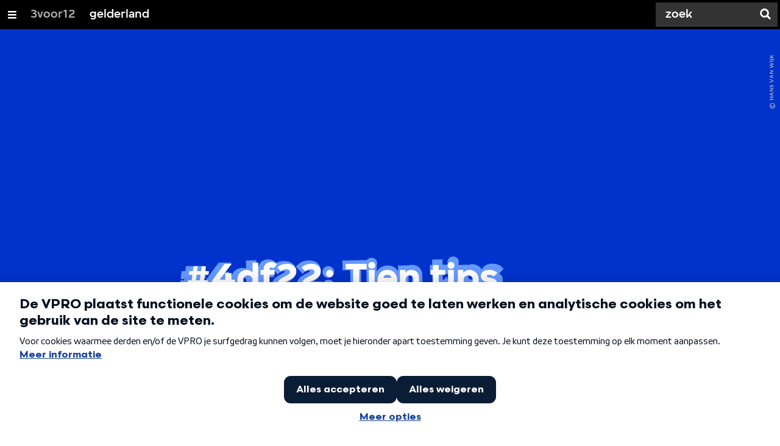

--- FILE ---
content_type: text/html;charset=UTF-8
request_url: https://3voor12.vpro.nl/lokaal/gelderland/artikelen/overzicht/2022/Juli/-4df22--Tien-tips-voor-de-Vierdaagsefeesten.html
body_size: 14533
content:

<!DOCTYPE html>
<html lang="nl" class="primary-lightroyal logo-black">

<head>



    <title>#4df22: Tien tips voor de Vierdaagsefeesten - gelderland - 3voor12</title>

    <meta charset="utf-8" >
    <meta name="viewport" content="width=device-width, initial-scale=1, maximum-scale=1">

    <meta http-equiv="x-ua-compatible" content="IE=edge">

    <script>
        window.VPRO_JS_BASE_PATH = "/.resources/vpro/themes/vpronl/js/";
        window.VPRO_MAGNOLIA_VERSION = "6.24.4";
    </script>






    <meta name="description" content="Het meest gehoorde woord tijdens de Vierdaagse(feesten) wordt ongetwijfeld &quot;eindelijk&quot;. Voor het eerst sinds 2019 vindt de Vierdaagse weer plaats als vanouds, met de bijbehorende festiviteiten door de stad. Voor de optredens werd vorig jaar al een week lang uitgeweken naar het Openluchttheater de Goffert (ook leuk!), maar dit jaar mogen we - eindelijk - weer door de hele stad en over de bruggen sjokken. Van het Eiland tot de Stevenskerk, van park naar park en plein naar plein. 3voor12 Gelderland is er uiteraard weer bij en geeft alvast tien tips.">

        <meta name="robots" content="all"/>

        <link rel="canonical" href="https://3voor12.vpro.nl/lokaal/gelderland/artikelen/overzicht/2022/Juli/-4df22--Tien-tips-voor-de-Vierdaagsefeesten.html"/>




<meta property="og:image" content="https://3voor12.vpro.nl/.imaging/mte/3v12/opengraph/dam/3voor12-lokaal-gelderland/gelderland/2019/juli/Vierdaagsefeesten/vrijdag/Fontaines+D.C./Fontaines-D.C.-8.jpg/jcr:content/Fontaines%20D.C.%208.jpg" />
<meta property="og:description" content="Het meest gehoorde woord tijdens de Vierdaagse(feesten) wordt ongetwijfeld &quot;eindelijk&quot;. Voor het eerst sinds 2019 vindt de Vierdaagse weer plaats als vanouds, met de bijbehorende festiviteiten door de stad. Voor de optredens werd vorig jaar al een week lang uitgeweken naar het Openluchttheater de Goffert (ook leuk!), maar dit jaar mogen we - eindelijk - weer door de hele stad en over de bruggen sjokken. Van het Eiland tot de Stevenskerk, van park naar park en plein naar plein. 3voor12 Gelderland is er uiteraard weer bij en geeft alvast tien tips." />
<meta property="og:title" content="#4df22: Tien tips voor de Vierdaagsefeesten - gelderland" />
<meta property="og:url" content="https://3voor12.vpro.nl/lokaal/gelderland/artikelen/overzicht/2022/Juli/-4df22--Tien-tips-voor-de-Vierdaagsefeesten.html" />
<meta property="og:site_name" content="3voor12" />
<meta property="og:type" content="article" />
<meta property="og:locale" content="nl_NL" />
<meta property="twitter:card" content="summary_large_image" />
<meta property="twitter:site" content="@3voor12" />
<meta property="twitter:domain" content="3voor12.vpro.nl" />

    <meta name="domain:js" content="https://js.vpro.nl">
    <meta name="url:cas_server" content="">
    <meta name="url:cas_login" content="">
    <meta name="url:cas_logout" content="">



    <meta name="domain:npo-cookie-js" content="//cookie.vpro.nl/sites/VPRO/vpro.nl/ccm-wrapper_v1.1.js">
    <meta name="version:js" content="1.95">


    <meta name="site:api_profile" content="3voor12">
    <meta name="site:context" content="">
    <meta name="site:environment" content="productie">
    <meta name="site:paywall" content="false">
    <meta name="site:player_profile" content="3voor12">
    <meta name="site:root" content="/">

    <meta name="site:scheme" content="lightroyal">


    <meta name="site:ster" content="3voor12">
    <meta name="site:useraccounts" content="false">


    <meta property="fb:pages" content="38957713985" /> 
    <meta property="fb:pages" content="1514359382205347" /> 
    <meta property="fb:pages" content="146430658751826"> 
    <meta property="fb:pages" content="665910933577776"> 
    <meta property="fb:pages" content="307443277976"> 




            <meta name="url:dynamic_tag_page" content="/tag~tagstring~.html">

            <meta name="url:dynamic_update_page" content="/update~updateid~.html">


            <meta name="url:dynamic_author_page" content="/auteur~authorid~.html">


            <meta name="url:dynamic_media_page" content="/speel~mediaid~.html">


        <meta name="google-site-verification" content="m1Am7Celuy7CZSq_9okH4VCAz9pupEVBYmG0CiDQgPw" />

        <meta name="site:googleTagManagerId" content="GTM-TQ8LMS9" />







        <link
          href="/.resources/vpro/themes/vpronl/fonts/vpro_vesta/font.css"
          media="screen, projection, print"
          rel="preload"
          as="style"
          onload="this.onload=null;this.rel='stylesheet'"
        >



        <link
          href="/.resources/vpro/themes/vpronl/fonts/simplistic_sans/font.css"
          media="screen, projection, print"
          rel="preload"
          as="style"
          onload="this.onload=null;this.rel='stylesheet'"
        >



        <link
          href="/.resources/vpro/themes/vpronl/fonts/iconfont/1.22/font.css"
          media="screen, projection, print"
          rel="preload"
          as="style"
          onload="this.onload=null;this.rel='stylesheet'"
        >



        <link
          href="/.resources/vpro/themes/3v12/css/style.css"
          media="screen, projection, print"
          rel="stylesheet"
          as=""
          onload=""
        >





    <link rel="shortcut icon" type="image/ico" href="/.resources/vpro/favicons/3v12/favicon.ico"/>


    <script>
        (function () {
            try {
                window.VPRO_PIANOANALYTICS_TAGS = {"page":"4df22_tien_tips_voor_de_vierdaagsefeesten","page_chapter1":"lokaal","page_chapter2":"gelderland","page_chapter3":"artikelen","platform":"site","c_nmo_02":0,"programma":"3voor12","publication_date":1657180300,"cms_id":"369333d5-a266-4d90-9ac9-dff19bff203b","tags_array":["vierdaagsefeesten","4df22","instagram3voor12gelderland"]};
                window.VPRO_PIANOANALYTICS_LEVEL1 = 629898;
                window.VPRO_PIANOANALYTICS_BRAND = '3voor12';
            } catch ( e ) {
                throw new Error( 'Error initializing Piano analytics values' );
            }
        })();
    </script>


<script>
    // see https://npotag.npo-data.nl/docs/index.html for documentation on NPOTag
    // NPOTag replaces a mix op PianoAnalytics + NPO per february 2025
    // we decided not to change the PianoAnalytics naming because MGNL will be deleted per 2026

    let tag;

    function onTagReady() {
        let environment = 'dev';
                    environment = 'prod';

        if (typeof VPRO_PIANOANALYTICS_LEVEL1 !== 'undefined' &&
          !isNaN(VPRO_PIANOANALYTICS_LEVEL1) &&
          VPRO_PIANOANALYTICS_LEVEL1 > 0
        ) {
            const tagConfig = {
                brand: VPRO_PIANOANALYTICS_BRAND || 'VPRO',
                brand_id: VPRO_PIANOANALYTICS_LEVEL1 || 0,
                platform: VPRO_PIANOANALYTICS_TAGS.platform,
                platform_version: VPRO_MAGNOLIA_VERSION,
                environment: environment,
            };

            const pageObject = {
                page: VPRO_PIANOANALYTICS_TAGS.page || '',
                chapter_1: VPRO_PIANOANALYTICS_TAGS.page_chapter1 || '',
                chapter_2: VPRO_PIANOANALYTICS_TAGS.page_chapter2 || '',
                chapter_3: VPRO_PIANOANALYTICS_TAGS.page_chapter3 || '',
            };

            tag = npotag.newTag(tagConfig, [
                npotag.newGovoltePlugin(),
                npotag.newATInternetPlugin(),
            ]);

            const tracker = npotag.newPageTracker(tag, pageObject);
            tracker.pageView();
        }
    }
</script>

    <script src="https://npotag.npo-data.nl/prod/npo-tag.js" async onload="onTagReady()"></script>










        <!-- Google Tag Manager -->
        <script>
            window.googleAnalyticsOrTagManager = 'gtm';

                (function (w, d, s, l, i) {
                    w[l] = w[l] || [];
                    w[l].push({
                        'gtm.start': new Date().getTime(), event: 'gtm.js'
                    });
                    var f = d.getElementsByTagName(s)[0],
                            j = d.createElement(s), dl = l != 'dataLayer' ? '&l=' + l : '';
                    j.async = true;
                    j.id = 'gtm_script';
                    j.src = 'https://www.googletagmanager.com/gtm.js?id=' + i + dl;
                    f.parentNode.insertBefore(j, f);
                })(window, document, 'script', 'dataLayer', 'GTM-TQ8LMS9');

            var pageType = 'content/news';
            if (pageType) {
                window.dataLayer.push({'pageType': pageType});
                window.dataLayer.push({'dimension1': pageType});
            }

            var uuid = '369333d5-a266-4d90-9ac9-dff19bff203b';

            if (uuid) {
                var crid = 'crid://vpro/website/' + uuid;
                window.dataLayer.push({'crid': crid});
                window.dataLayer.push({'dimension2': crid});
            }


        </script>
        <!-- End Google Tag Manager -->

</head>

    <body
      class="
              
              navigation-overlay-active navbar-active navbar-visible 
             
             
             
            "
    >

<nav id="navbar-container"
class="navbar-show subsite-navbar navbar-no-scrollinteraction">
<div id="navbar-header">
<div class="navbar-header-hamburger">
<div class="navbar-controls-hover">
<button class="glyph glyph-navigation"
aria-label="Open/Sluit Menu"
></button>
</div>
<div class="navbar-controls-click">
<button class="glyph glyph-navigation" aria-label="Open Menu"></button>
<button class="navbar-controls-click glyph glyph-close"
aria-label="Sluit Menu"
></button>
<div class="navbar-sitename"></div>
</div>
</div>
<ul class="navbar-toplevel">
<li class="navbar-toplevel-item">
<a
class="navbar-toplevel-link"
href="/"
data-gtm-attr-value="gelderland-navbar-link-3voor12"
data-gtm-attr-name="internalLink"
>3voor12</a>
<ul class="navbar-sublevel">
<li class="navbar-sublevel-item">
<a
class="navbar-sublevel-link"
href="/"
>
home
</a>
</li>
<li class="navbar-sublevel-item">
<a
class="navbar-sublevel-link"
href="/lokaal/gelderland/artikelen.html"
>
Stories
</a>
</li>
<li class="navbar-sublevel-item">
<a
class="navbar-sublevel-link"
href="/media/overzicht/audio/radio.html"
>
Radio
</a>
</li>
<li class="navbar-sublevel-item">
<a
class="navbar-sublevel-link"
href="/media.html"
>
Audio en video
</a>
</li>
<li class="navbar-sublevel-item">
<a
class="navbar-sublevel-link"
href="/lokaal.html"
>
Lokaal
</a>
</li>
<li class="navbar-sublevel-item">
<a
class="navbar-sublevel-link"
href="/service.html"
>
FAQ
</a>
</li>
</ul>
</li>
<li class="navbar-toplevel-item">
<a
class="navbar-toplevel-link"
href="/lokaal/gelderland.html"
data-gtm-attr-value="gelderland-navbar-link-gelderland"
data-gtm-attr-name="internalLink"
>gelderland</a>
<ul class="navbar-sublevel">
<li class="navbar-sublevel-item">
<a
class="navbar-sublevel-link"
href="/lokaal/gelderland.html"
>
home
</a>
</li>
<li class="navbar-sublevel-item">
<a
class="navbar-sublevel-link"
href="/lokaal/gelderland/artikelen.html"
>
Stories
</a>
</li>
<li class="navbar-sublevel-item">
<a
class="navbar-sublevel-link"
href="/lokaal/gelderland/agenda.html"
>
Agenda
</a>
</li>
<li class="navbar-sublevel-item">
<a
class="navbar-sublevel-link"
href="/lokaal/gelderland/Nieuwe-muziek-uit-Gelderland.html"
>
Nieuwe muziek Gelderland
</a>
</li>
<li class="navbar-sublevel-item">
<a
class="navbar-sublevel-link"
href="/lokaal/gelderland/vacatures.html"
>
Vacatures
</a>
</li>
<li class="navbar-sublevel-item">
<a
class="navbar-sublevel-link"
href="/lokaal/gelderland/artikelen/overzicht/Dossiers.html"
>
Dossiers
</a>
</li>
<li class="navbar-sublevel-item">
<a
class="navbar-sublevel-link"
href="/lokaal/gelderland/service.html"
>
Over ons
</a>
</li>
</ul>
</li>
<!-- navigation-overlay-footer.ftl -->
<div class="navbar-footer-container">
<div class="navbar-footer">
<div class="navbar-footer-link-container">
<!-- navigation-overlay-footer-area.ftl -->
<div class="navbar-footer-link">
<div class="col col-3-1">
<div class="footer-text-image">
<div class="footer-text-image-content">
<a href="https://instagram.com/3voor12gelderland/" class="footer-text-image-link">
<img loading="lazy" decoding="async" class="footer-text-image-image" src="/dam/jcr:71fd4328-b063-4547-bf59-51bd046132ea/icon-24-instagram-mono.png" alt="" title="" />
</a>
</div>
</div>
</div>
</div>
<div class="navbar-footer-link">
<div class="col col-3-1">
<div class="footer-text-image">
<div class="footer-text-image-content">
<a href="https://www.facebook.com/3voor12gelderland/" class="footer-text-image-link">
<img loading="lazy" decoding="async" class="footer-text-image-image" src="/dam/jcr:b6a5b163-2a9e-40a2-bb7c-4e806c9a80c8/icon-24-facebook-mono.png" alt="" title="" />
</a>
</div>
</div>
</div>
</div>
<div class="navbar-footer-link">
<div class="col col-3-1">
<div class="footer-text-image">
<div class="footer-text-image-content">
<a href="https://open.spotify.com/playlist/0Xs3gY3gwdfJZZFM3O9JNf" class="footer-text-image-link">
<img loading="lazy" decoding="async" class="footer-text-image-image" src="/dam/jcr:99f15d62-8e5d-41d3-8ab9-142fe5ee2131/icon-24-spotify-mono.png" alt="" title="" />
</a>
</div>
</div>
</div>
</div>
<div class="navbar-footer-link">
<div class="col col-3-1">
<div class="footer-text-image">
<div class="footer-text-image-content">
<a href="https://x.com/3voor12gld" class="footer-text-image-link">
<img loading="lazy" decoding="async" class="footer-text-image-image" src="/dam/jcr:fd5137d5-7f13-4df5-a8e0-4da602979010/icon-24-twitter-mono.png" alt="" title="" />
</a>
</div>
</div>
</div>
</div>
<div class="navbar-footer-link">
<div class="col col-3-1">
<div class="footer-text-image">
<div class="footer-text-image-content">
<a href="https://rs.vpro.nl/v3/api/feeds/3voor12/section/3voor12%20Gelderland" class="footer-text-image-link">
<img loading="lazy" decoding="async" class="footer-text-image-image" src="/dam/jcr:4ab331e7-d416-450b-9842-57818bf87e41/icon-24-rss-mono.png" alt="3voor12 Gelderland RSS-feed" title="3voor12 Gelderland RSS-feed" />
</a>
</div>
</div>
</div>
</div>
<!-- /navigation-overlay-footer-area.ftl -->
</div>
</div>
</div>
<!-- navigation-overlay-footer.ftl -->
</ul>
<div class="navbar-toplevel-extras">
<div class="navbar-toplevel-search">
<div class="navbar-controls-hover">
<form class="navbar-toplevel-search-form" method="get" action="/zoeken.html">
<input class="navbar-toplevel-search-input"
type="text"
name="q"
placeholder="Zoek"
value=""
autocomplete="off"
aria-label="Zoek" />
</form>
<button class="glyph glyph-search"
aria-label="Zoek"
></button>
</div>
<span class="navbar-controls-click">
<i class="glyph glyph-search "></i>
<i class="glyph glyph-close navbar-toplevel-close-search"></i>
</span>
<div class="navbar-toplevel-search-suggest-container vas-suggestions"></div>
</div>
</div>
<div class="navbar-search-container">
<div class="navbar-search">
<div class="navbar-search-form-title">
Zoek
</div>
<form class="navbar-search-form" method="get" action="/zoeken.html">
<div class="navbar-search-form-container">
<div class="navbar-search-form-input-container">
<input class="navbar-search-form-input"
aria-label="Zoek"
type="text" name="q" value="" autocomplete="off" />
<div class="navbar-search-suggest-container vas-suggestions"></div>
</div>
<button class="navbar-search-form-submit"
aria-label="Zoek"
type="submit">
<span class="navbar-search-form-submit-label">Zoek</span>
<i class="navbar-search-form-submit-glyph glyph glyph-search glyph-color-white"></i>
</button>
</div>
</form>
</div>
</div>
</div>
<div class="navbar-container-background"></div>
</nav>
<!-- page with active campaign : none -->
<!-- page with disabled campaign : none -->
<div id="loading-overlay" class="generic-overlay component-theme bg-black" data-open-class="generic-overlay-open">
<div class="generic-overlay-backdrop bg-black" data-action="close"></div>
<div class="generic-overlay-container">
<div class="generic-overlay-content" data-type="content">
<div class="generic-overlay-loader theme-loader"></div>
</div>
</div>
</div>
<header class="simple-header simple- header-locked-ratio">
<div class="simple-header-images bg-darkroyal ">
<!-- Replace by using model.headerImagesMetadata which is a list of imageMetadata -->
<div class="simple-header-image responsive-background-image
header-animation-single-image">
<span data-src="/.imaging/mte/3v12/header-image-small/dam/3voor12-lokaal-gelderland/gelderland/2019/juli/Vierdaagsefeesten/vrijdag/Fontaines D.C./Fontaines-D.C.-8.jpg/jcr:content/Fontaines%20D.C.%208.jpeg"></span>
<span data-media="(min-width: 321px)" data-src="/.imaging/mte/3v12/header-image-medium/dam/3voor12-lokaal-gelderland/gelderland/2019/juli/Vierdaagsefeesten/vrijdag/Fontaines D.C./Fontaines-D.C.-8.jpg/jcr:content/Fontaines%20D.C.%208.jpeg"></span>
<span data-media="(min-width: 769px)" data-src="/.imaging/mte/3v12/header-image-large/dam/3voor12-lokaal-gelderland/gelderland/2019/juli/Vierdaagsefeesten/vrijdag/Fontaines D.C./Fontaines-D.C.-8.jpg/jcr:content/Fontaines%20D.C.%208.jpeg"></span>
<span data-media="(min-width: 1601px)" data-src="/.imaging/mte/3v12/header-image-extra-large/dam/3voor12-lokaal-gelderland/gelderland/2019/juli/Vierdaagsefeesten/vrijdag/Fontaines D.C./Fontaines-D.C.-8.jpg/jcr:content/Fontaines%20D.C.%208.jpeg"></span>
<div class="darken"></div>
</div>
<div class="simple-header-image-copyright">
<div class="image-copyright"
title="Hans van Wijk"
>
<span class="image-copyright-copyrighted">&copy;</span>
<span class="image-copyright-text">Hans van Wijk</span>
</div>
</div>
</div>
<div class="logo-container">
<div class="site-logo lazy-background-image" data-image="/dam/jcr:9a99f3b6-a47b-4a63-ac36-b248906d0c96/logo-3voor12-gelderland.png"></div>
<div class="simple-header-home-link-container grid">
<a class="simple-header-home-link" href="/lokaal/gelderland.html"></a>
</div>
</div>
</header>
<section class="simple-platform simple-news-platform simple-platform-above header-locked-ratio">
<div class="grid">
<div class="news-platform-content">
<div class="col col-6-1"></div>
<div class="col col-6-4">
<h1 class="news-platform-title" style="position:relative">
<span class="story-title-background c-lightroyal">#4df22: Tien tips voor de Vierdaagsefeesten</span>
<span class="story-title-foreground">#4df22: Tien tips voor de Vierdaagsefeesten</span>
</h1>
</div>
<div class="col col-6-1"></div>
</div>
<div class="news-platform-image"></div>
</div>
</section>
<section class="header-overflow ">
<div class="grid">
<div class="header-overflow-content grid">
<div class="col col-6-1"></div>
<div class="col col-6-4">
<h2 class="subtitle"> Eindelijk mogen we weer </h2>
<p class="news-platform-meta">
<time class="news-platform-meta-date"
datetime="2022-07-14">14 juli 2022</time>,
<span class="news-platform-meta-author">Robin Oostrum </span>
</p>
</div>
<div class="col col-6-1"></div>
</div>
</div>
</section>
<script type="application/ld+json">
{
"@context": "https://schema.org",
"@type": "NewsArticle",
"url": "https://3voor12.vpro.nl/lokaal/gelderland/artikelen/overzicht/2022/Juli/-4df22--Tien-tips-voor-de-Vierdaagsefeesten.html",
"mainEntityOfPage": {
"@type": "WebPage",
"@id": "https://google.com/article"
},
"headline": "#4df22: Tien tips voor de Vierdaagsefeesten",
"image": ["https://3voor12.vpro.nl/.imaging/mte/3v12/opengraph/dam/3voor12-lokaal-gelderland/gelderland/2019/juli/Vierdaagsefeesten/vrijdag/Fontaines+D.C./Fontaines-D.C.-8.jpg/jcr:content/Fontaines%20D.C.%208.jpg"],
"datePublished": "2022-07-14T00:00:00+02:00",
"dateModified": "2022-07-14T00:00:00+02:00",
"author": {
"@type": "Person",
"name": "Robin Oostrum"
},
"publisher": {
"@type": "Organization",
"name": "VPRO",
"logo": {
"@type": "ImageObject",
"url": "https://www.vpro.nl/.imaging/mte/vpronl/textimage-above/dam/vpro-toon/identity/logo/vpro/2010/logo_geknipt/jcr:content/logo.png"
}
}
}
</script>
<main
role="main"
class="main news-main"
>
<article>
<header class="news-header-section ">
<div class="grid">
<nav aria-label="Breadcrumb" class="breadcrumb-content">
<h4 class="breadcrumb-title">U bent hier:</h4>
<div class="breadcrumb-list-container" data-overflow-parent="breadcrumb-list-overflow">
<ol class="breadcrumb-list" data-overflow="" vocab="http://schema.org/" typeof="BreadcrumbList">
<li property="itemListElement" typeof="ListItem">
<a property="item" typeof="WebPage" href="/lokaal.html" class="breadcrumb-link">
<span property="name"> 3voor12 lokaal </span>
</a>
<meta property="position" content="1" />
</li>
<li property="itemListElement" typeof="ListItem">
<a property="item" typeof="WebPage" href="/lokaal/gelderland.html" class="breadcrumb-link">
<span property="name"> gelderland </span>
</a>
<meta property="position" content="2" />
</li>
<li property="itemListElement" typeof="ListItem">
<a property="item" typeof="WebPage" href="/lokaal/gelderland/artikelen.html" class="breadcrumb-link">
<span property="name"> stories </span>
</a>
<meta property="position" content="3" />
</li>
<li property="itemListElement" typeof="ListItem">
<a property="item" typeof="WebPage" href="/lokaal/gelderland/artikelen/overzicht.html" class="breadcrumb-link">
<span property="name"> 3voor12 gelderland </span>
</a>
<meta property="position" content="4" />
</li>
<li property="itemListElement" typeof="ListItem">
<a property="item" typeof="WebPage" href="/lokaal/gelderland/artikelen/overzicht/2022.html" class="breadcrumb-link">
<span property="name"> 2022 </span>
</a>
<meta property="position" content="5" />
</li>
<li property="itemListElement" typeof="ListItem">
<a property="item" typeof="WebPage" href="/lokaal/gelderland/artikelen/overzicht/2022/Juli.html" class="breadcrumb-link">
<span property="name"> Juli </span>
</a>
<meta property="position" content="6" />
</li>
</ol>
</div>
</nav>
</div>
<div class="grid">
<div class="col col-12-2"></div>
<div class="col col-12-7">
<div class="news-header-content">
<p class="news-abstract">
Het meest gehoorde woord tijdens de Vierdaagse(feesten) wordt ongetwijfeld &quot;eindelijk&quot;. Voor het eerst sinds 2019 vindt de Vierdaagse weer plaats als vanouds, met de bijbehorende festiviteiten door de stad. Voor de optredens werd vorig jaar al een week lang uitgeweken naar het Openluchttheater de Goffert (ook leuk!), maar dit jaar mogen we - eindelijk - weer door de hele stad en over de bruggen sjokken. Van het Eiland tot de Stevenskerk, van park naar park en plein naar plein. 3voor12 Gelderland is er uiteraard weer bij en geeft alvast tien tips.
</p>
</div>
</div>
<div class="col col-12-3"></div>
</div>
</header>
<article class="section-with-layout news-section component-theme bg-white "
>
<div id="9250b0eb-688d-42ab-abc7-71a26a40dd58" class="anchor"></div>
<div class="grid">
<div class="col col-12-2"></div>
<div class="col col-12-10">
<div class="section-with-layout-content ">
<div class="col-gutter">
<h3 class="section-with-layout-title h5 theme-title ">1. Waltzburg</h3>
</div>
<div class="col col-3-2">
<div class="text text-image-above
vpronlSectionText
text-in-section
">
<div id="d9e7b556-73c2-4ef2-b298-9c4e0c632afb" class="anchor"></div>
<div class="text-content-container">
<div class="text-content theme-text"
><p>Jarenlang was het Kronenburger Park tijdens de Vierdaagse het decor voor jazz- en soulmuziek. Dit jaar is &eacute;&eacute;n en ander veranderd: geen&nbsp;<em>Otis Park</em>&nbsp;meer, en de meeste jazz en soul zijn komende week verhuisd naar de Voerweg. Dit jaar lijkt het park zich op een groter publiek te richten, met een live-podium en veel dj&#39;s, o.a. gecureerd door de Nijmeegse hotspots van Hubert en&nbsp;<a href="/lokaal/gelderland/artikelen/overzicht/2022/Februari/De-grootse-plannen-van-Paak.html">Paak</a>. De aftrap op zaterdagmiddag is voor de indie-koningen van Waltzburg, die daarmee hun grootste Vierdaagse-show spelen sinds het Valkhof 2018. Zeker nu Navarone deze week nergens optreedt (echt? ja echt!) een mooie gelegenheid om de eer van Nijmegen hoog te houden.</p>
</div>
</div>
</div>
</div>
<div class="col col-3-1">
<div class="text text-image-above
vpronlSectionText
text-in-section
">
<div id="90ca8c2a-734f-43b4-ba97-47578619463d" class="anchor"></div>
<div class="text-content-container">
<div class="text-content theme-text"
><p><em><strong>Waar en wanneer?</strong><br />
Park Kronenburg<br />
Zaterdag 16 juli, 16.00-17.00</em></p>
</div>
</div>
</div>
</div>
<div class="col">
<div class="text">
<div class="media-player vpronl-media-player "
data-media-id="https://www.youtube.com/watch?v=v7Es8bq7B-Y&amp;t=1s"
>
<div class="player preloading preview full" volume="0.5"
controls
data-description=" "
>
<div class="media-player-cookiewarning hidden ">
<span class='text' style="display:block;padding:20px 32px;">
<span style="color:#fff; background-color:#f00; padding:2px 4px;">Let op:</span>&nbsp; Deze inhoud kan niet getoond worden omdat deze mogelijk strijdig is met de gekozen cookiesettings. <br/>
U kunt dit <a style="color:#fff;text-decoration:underline;" href="#" class="c-white npo_cc_settings_link">hier aanpassen</a> door de categorie 'social'
aan te vinken.
<a style="color:#fff;text-decoration:underline;" href="/cookies" class="c-white npo_cc_placeholder_link">Waarom is dit nodig?</a>
</span>
</div>
</div>
</div>
</div>
</div>
</div>
</div>
</div>
</article>
<article class="section-with-layout news-section component-theme bg-lightgold "
>
<div id="f7e45bac-7622-402d-832e-7d7cb2268079" class="anchor"></div>
<div class="grid">
<div class="col col-12-2"></div>
<div class="col col-12-10">
<div class="section-with-layout-content ">
<div class="col-gutter">
<h3 class="section-with-layout-title h5 theme-title ">2. Deathcrash</h3>
</div>
<div class="col col-3-2">
<div class="text text-image-above
vpronlSectionText
text-in-section
">
<div id="b549b76b-c48a-4ef0-9cdf-e0d8d1d274a6" class="anchor"></div>
<div class="text-content-container">
<div class="text-content theme-text"
><p>In Londen regent het tegenwoordig jonge, hippe rockbands: na Black Midi en Black Country, New Road komt nieuwste hype Deathcrash nu ook naar het Valkhof Festival. Op het eerste gehoor blijft Deathcrash ver verwijderd van de alle kanten op schietende chaos van genoemde bands: invloeden lijken eerder de mompelzang van Duster, de fluisterzachte melodie&euml;n van het vroege Low (aan wie ook een ode op plaat <em>Return&nbsp;</em>staat), en het geduldig opbouwende gitaarwerk van Mogwai. Muziek met een flinke spanningsboog dus, maar als dit overeind blijft op het Boog-podium een potentieel hoogtepunt van de Vierdaagsefeesten.</p>
</div>
</div>
</div>
</div>
<div class="col col-3-1">
<div class="text text-image-above
vpronlSectionText
text-in-section
">
<div id="d3ec49ec-9d4c-4c20-8a88-f3e18fc8da82" class="anchor"></div>
<div class="text-content-container">
<div class="text-content theme-text"
><p><em><strong>Waar en wanneer?</strong><br />
Valkhof Festival - Boog-podium<br />
Zaterdag 16 juli, 18.00-19.00</em></p>
</div>
</div>
</div>
</div>
<div class="col">
<div class="text">
<div class="media-player vpronl-media-player "
data-media-id="https://www.youtube.com/watch?v=8mSpAkxN1w4"
>
<div class="player preloading preview full" volume="0.5"
controls
data-description=" "
>
<div class="media-player-cookiewarning hidden ">
<span class='text' style="display:block;padding:20px 32px;">
<span style="color:#fff; background-color:#f00; padding:2px 4px;">Let op:</span>&nbsp; Deze inhoud kan niet getoond worden omdat deze mogelijk strijdig is met de gekozen cookiesettings. <br/>
U kunt dit <a style="color:#fff;text-decoration:underline;" href="#" class="c-white npo_cc_settings_link">hier aanpassen</a> door de categorie 'social'
aan te vinken.
<a style="color:#fff;text-decoration:underline;" href="/cookies" class="c-white npo_cc_placeholder_link">Waarom is dit nodig?</a>
</span>
</div>
</div>
</div>
</div>
</div>
</div>
</div>
</div>
</article>
<article class="section-with-layout news-section component-theme bg-lightgreen "
>
<div id="5b18817d-2293-40ff-995d-5c8d491e8f2e" class="anchor"></div>
<div class="grid">
<div class="col col-12-2"></div>
<div class="col col-12-10">
<div class="section-with-layout-content ">
<div class="col-gutter">
<h3 class="section-with-layout-title h5 theme-title ">3. Crack Cloud</h3>
</div>
<div class="col col-3-2">
<div class="text text-image-above
vpronlSectionText
text-in-section
sub-component-theme bg-lightgreen">
<div id="fd170283-dee4-48a6-b846-2c9400004c65" class="anchor"></div>
<div class="text-content-container">
<div class="text-content sub-theme-text"
><p>Benieuwd hoe veel mensen er zaterdagavond op het podium staan bij Crack Cloud, het Canadese art-punk-collectief dat in 2015 nog begon als (solo!) uitlaatklep van drummer Zach Choy. Inmiddels staat de band bekend om haar muziekvideo&#39;s, zijn meerdere <em>visual artists</em> lid van het collectief geworden en - niet onbelangrijk - maakte de band met&nbsp;<em>Pain Olympics</em> een heerlijk debuutalbum op het snijvlak van post-punk en jaren 80 art-pop. Met een nieuwe plaat op komst (de vooruitgesnelde singles zijn alvast goed!) kan dit zomaar een gevalletje &quot;laatste kans om ze in zo&#39;n intieme setting te zien&quot; worden. Aanrader voor liefhebbers van Talking Heads, The New Pornographers en alles daartussenin.</p>
</div>
</div>
</div>
</div>
<div class="col col-3-1">
<div class="text text-image-above
vpronlSectionText
text-in-section
">
<div id="3995f759-6c9a-4bf6-b917-253b2055f8cd" class="anchor"></div>
<div class="text-content-container">
<div class="text-content theme-text"
><p><em><strong>Waar en wanneer?</strong><br />
Valkhof Festival - Arc-podium<br />
Zaterdag 16 juli, 23.30-00.30</em></p>
</div>
</div>
</div>
</div>
<div class="col">
<div class="text">
<div class="media-player vpronl-media-player "
data-media-id="https://www.youtube.com/watch?v=PKsSgbRddZg"
>
<div class="player preloading preview full" volume="0.5"
controls
data-description=" "
>
<div class="media-player-cookiewarning hidden ">
<span class='text' style="display:block;padding:20px 32px;">
<span style="color:#fff; background-color:#f00; padding:2px 4px;">Let op:</span>&nbsp; Deze inhoud kan niet getoond worden omdat deze mogelijk strijdig is met de gekozen cookiesettings. <br/>
U kunt dit <a style="color:#fff;text-decoration:underline;" href="#" class="c-white npo_cc_settings_link">hier aanpassen</a> door de categorie 'social'
aan te vinken.
<a style="color:#fff;text-decoration:underline;" href="/cookies" class="c-white npo_cc_placeholder_link">Waarom is dit nodig?</a>
</span>
</div>
</div>
</div>
</div>
</div>
</div>
</div>
</div>
</article>
<article class="section-with-layout news-section component-theme bg-lightlime "
>
<div id="15444346-7c00-4040-8b46-814481342dde" class="anchor"></div>
<div class="grid">
<div class="col col-12-2"></div>
<div class="col col-12-10">
<div class="section-with-layout-content ">
<div class="col-gutter">
<h3 class="section-with-layout-title h5 theme-title ">4. Huun-Huur-Tu</h3>
</div>
<div class="col col-3-2">
<div class="text text-image-above
vpronlSectionText
text-in-section
sub-component-theme bg-lightlime">
<div id="0a29cb5d-e6be-4c91-99b6-bd15d23fb4b0" class="anchor"></div>
<div class="text-content-container">
<div class="text-content sub-theme-text"
><p>Ze bestaan dit jaar 30 jaar, staan ook wel met enige regelmaat in Nederland, maar toch blijft het een bijzonder fenomeen: de <em>Toevaanse</em>&nbsp;keelzang van Huun-Huur-Tu. Zangers die meerdere noten tegelijk zingen, in combinatie met traditionele Toevaanse instrumenten en klederdracht. Maar de laatste jaren wordt ook steeds meer de cross-over gezocht naar Westerse muziek, dus wees niet teleurgesteld wanneer plotseling iemand met gitaar op het podium verschijnt.</p>
</div>
</div>
</div>
</div>
<div class="col col-3-1">
<div class="text text-image-above
vpronlSectionText
text-in-section
">
<div id="7d165f53-c44f-4a8e-bbca-c201569b2057" class="anchor"></div>
<div class="text-content-container">
<div class="text-content theme-text"
><p><em><strong>Waar en wanneer?</strong><br />
Valkhof Festival - Bloem-podium<br />
Zondag 17 juli, 17.00-18.00</em></p>
</div>
</div>
</div>
</div>
<div class="col">
<div class="text">
<div class="media-player vpronl-media-player "
data-media-id="https://www.youtube.com/watch?v=R2ovoRyv4kw"
>
<div class="player preloading preview full" volume="0.5"
controls
data-description=" "
>
<div class="media-player-cookiewarning hidden ">
<span class='text' style="display:block;padding:20px 32px;">
<span style="color:#fff; background-color:#f00; padding:2px 4px;">Let op:</span>&nbsp; Deze inhoud kan niet getoond worden omdat deze mogelijk strijdig is met de gekozen cookiesettings. <br/>
U kunt dit <a style="color:#fff;text-decoration:underline;" href="#" class="c-white npo_cc_settings_link">hier aanpassen</a> door de categorie 'social'
aan te vinken.
<a style="color:#fff;text-decoration:underline;" href="/cookies" class="c-white npo_cc_placeholder_link">Waarom is dit nodig?</a>
</span>
</div>
</div>
</div>
</div>
</div>
</div>
</div>
</div>
</article>
<article class="section-with-layout news-section component-theme bg-lightorange "
>
<div id="741599db-79a2-47b9-966f-3b8102bee1d2" class="anchor"></div>
<div class="grid">
<div class="col col-12-2"></div>
<div class="col col-12-10">
<div class="section-with-layout-content ">
<div class="col-gutter">
<h3 class="section-with-layout-title h5 theme-title ">5. Jrpjej &amp; Zaur Nagoy</h3>
</div>
<div class="col col-3-2">
<div class="text text-image-above
vpronlSectionText
text-in-section
sub-component-theme bg-lightorange">
<div id="436867f1-5956-4e7a-ae70-cc5d2d0b7976" class="anchor"></div>
<div class="text-content-container">
<div class="text-content sub-theme-text"
><p>Dit wordt heel bijzonder. Het Russische label&nbsp;<em>Ored Recordings</em>&nbsp;presenteert een hele avond lang in de kapel de <em>Circassische</em>&nbsp;folk-groep Jrpjej en zanger Zaur Nagoy. Op het experimentele Le Guess Who-festival in Utrecht maakten zij onlangs indruk met een ontroerend optreden in de Jacobskerk. Mojo Magazine omschreef dat optreden destijds treffend als een &quot;meeting of Popol Vuh and Morricone&quot;: verwacht hypnotiserende koortjes en spookachtige, traditionele Russische instrumenten, met teksten (blijkbaar) over honden, beren en oude oorlogen die je niet verstaat.&nbsp;</p>
</div>
</div>
</div>
</div>
<div class="col col-3-1">
<div class="text text-image-above
vpronlSectionText
text-in-section
">
<div id="17303555-b004-496c-bea8-dc39ef600f85" class="anchor"></div>
<div class="text-content-container">
<div class="text-content theme-text"
><p><em><strong>Waar en wanneer?</strong><br />
Valkhof Festival - St. Nicolaaskapel<br />
Maandag 18 juli, 20.00-24.00</em></p>
</div>
</div>
</div>
</div>
<div class="col">
<div class="text">
<div class="media-player vpronl-media-player "
data-media-id="https://www.youtube.com/watch?v=TgP4khTAr5Y"
>
<div class="player preloading preview full" volume="0.5"
controls
data-description=" "
>
<div class="media-player-cookiewarning hidden ">
<span class='text' style="display:block;padding:20px 32px;">
<span style="color:#fff; background-color:#f00; padding:2px 4px;">Let op:</span>&nbsp; Deze inhoud kan niet getoond worden omdat deze mogelijk strijdig is met de gekozen cookiesettings. <br/>
U kunt dit <a style="color:#fff;text-decoration:underline;" href="#" class="c-white npo_cc_settings_link">hier aanpassen</a> door de categorie 'social'
aan te vinken.
<a style="color:#fff;text-decoration:underline;" href="/cookies" class="c-white npo_cc_placeholder_link">Waarom is dit nodig?</a>
</span>
</div>
</div>
</div>
</div>
</div>
</div>
</div>
</div>
</article>
<article class="section-with-layout news-section component-theme bg-lightpink "
>
<div id="d1b3c8c2-58f9-4a48-b492-88564f9fd26e" class="anchor"></div>
<div class="grid">
<div class="col col-12-2"></div>
<div class="col col-12-10">
<div class="section-with-layout-content ">
<div class="col-gutter">
<h3 class="section-with-layout-title h5 theme-title ">6. Etran de l&#039;Aïr</h3>
</div>
<div class="col col-3-2">
<div class="text text-image-above
vpronlSectionText
text-in-section
sub-component-theme bg-lightpink">
<div id="0ec3aa28-8ad2-4646-bd70-1946ad542d3f" class="anchor"></div>
<div class="text-content-container">
<div class="text-content sub-theme-text"
><p>Nog zo&#39;n band waarbij het altijd spannend is met hoeveel ze vandaag op het podium staan. Begonnen met drie broers uit het bergachtige noorden van Niger, zijn er inmiddels ook genoeg YouTube-filmpjes te vinden waarin ze met negen familieleden optreden. Doorbraakalbum&nbsp;<em>No. 1</em>&nbsp;werd live opgenomen op een mobiele telefoon, en werd al helemaal een doorbraakalbum toen <a href="https://www.newyorker.com/culture/2020-in-review/the-best-music-of-2020" target="_blank">een recensent van The New Yorker</a> het tot haar favoriete plaat van 2018 bombardeerde. Een dikke aanrader voor wie van desert blues (denk aan Tinariwen, Tamikrest en je andere favoriete Malinese bands) of gewoon drie groovende gitaren houdt.</p>
</div>
</div>
</div>
</div>
<div class="col col-3-1">
<div class="text text-image-above
vpronlSectionText
text-in-section
">
<div id="90cf6dae-8098-405b-b204-357574d76328" class="anchor"></div>
<div class="text-content-container">
<div class="text-content theme-text"
><p><em><strong>Waar en wanneer?</strong><br />
Valkhof Festival - Arc-podium</em><br />
<em>Dinsdag 19 juli, 19.45-20.45</em></p>
</div>
</div>
</div>
</div>
<div class="col">
<div class="text">
<div class="media-player vpronl-media-player "
data-media-id="https://www.youtube.com/watch?v=C9c-fDX5x10"
>
<div class="player preloading preview full" volume="0.5"
controls
data-description=" "
>
<div class="media-player-cookiewarning hidden ">
<span class='text' style="display:block;padding:20px 32px;">
<span style="color:#fff; background-color:#f00; padding:2px 4px;">Let op:</span>&nbsp; Deze inhoud kan niet getoond worden omdat deze mogelijk strijdig is met de gekozen cookiesettings. <br/>
U kunt dit <a style="color:#fff;text-decoration:underline;" href="#" class="c-white npo_cc_settings_link">hier aanpassen</a> door de categorie 'social'
aan te vinken.
<a style="color:#fff;text-decoration:underline;" href="/cookies" class="c-white npo_cc_placeholder_link">Waarom is dit nodig?</a>
</span>
</div>
</div>
</div>
</div>
</div>
</div>
</div>
</div>
</article>
<article class="section-with-layout news-section component-theme bg-lightplum "
>
<div id="8f903f93-ebcd-41ba-9f47-b211cf8d47c5" class="anchor"></div>
<div class="grid">
<div class="col col-12-2"></div>
<div class="col col-12-10">
<div class="section-with-layout-content ">
<div class="col-gutter">
<h3 class="section-with-layout-title h5 theme-title ">7. Joan as Police Woman</h3>
</div>
<div class="col col-3-2">
<div class="text text-image-above
vpronlSectionText
text-in-section
sub-component-theme bg-lightplum">
<div id="c63a6622-0f9f-472e-93b9-1f665abdd96d" class="anchor"></div>
<div class="text-content-container">
<div class="text-content sub-theme-text"
><p>Weinig artiesten die zo op het snijvlak van soul, punk en r&amp;b manoeuvreren als Joan Wasser, die we sinds haar eigen solo-debuut&nbsp;<em>Real Life&nbsp;</em>vooral kennen als Joan as Police Woman. En dan hebben we het nog alleen over haar eigen werk, want samenwerken deed ze daarnaast met onder meer Nick Cave, Lou Reed, Rufus Wainwright en zelfs - op haar vorig jaar verschenen plaat&nbsp;<em>The Solution Is Restless&nbsp;</em>&nbsp;- met wijlen Tony Allen. En hoewel zeker niet elk album nog het niveau van&nbsp;<em>Real Life&nbsp;</em>benadert, blijven liveshows van Joan een beleving: op basis van haar stem en intensiteit lijkt de Stevenskerk de ideale setting.</p>
</div>
</div>
</div>
</div>
<div class="col col-3-1">
<div class="text text-image-above
vpronlSectionText
text-in-section
">
<div id="2b82c8ef-5fde-4115-a5d3-5097e50c9a2b" class="anchor"></div>
<div class="text-content-container">
<div class="text-content theme-text"
><p><em><strong>Waar en wanneer?</strong><br />
Stevenskerk<br />
Dinsdag 19 juli, 20.30-21.30<br />
<a href="https://www.doornroosje.nl/event/joan-as-police-woman-2/" target="_blank">Tickets</a></em></p>
</div>
</div>
</div>
</div>
<div class="col">
<div class="text">
<div class="media-player vpronl-media-player "
data-media-id="https://www.youtube.com/watch?v=6ixoCSS_Phw"
>
<div class="player preloading preview full" volume="0.5"
controls
data-description=" "
>
<div class="media-player-cookiewarning hidden ">
<span class='text' style="display:block;padding:20px 32px;">
<span style="color:#fff; background-color:#f00; padding:2px 4px;">Let op:</span>&nbsp; Deze inhoud kan niet getoond worden omdat deze mogelijk strijdig is met de gekozen cookiesettings. <br/>
U kunt dit <a style="color:#fff;text-decoration:underline;" href="#" class="c-white npo_cc_settings_link">hier aanpassen</a> door de categorie 'social'
aan te vinken.
<a style="color:#fff;text-decoration:underline;" href="/cookies" class="c-white npo_cc_placeholder_link">Waarom is dit nodig?</a>
</span>
</div>
</div>
</div>
</div>
</div>
</div>
</div>
</div>
</article>
<article class="section-with-layout news-section component-theme bg-lightyellow "
>
<div id="e8af7dc6-16c8-4e3c-90e8-faeb945227a1" class="anchor"></div>
<div class="grid">
<div class="col col-12-2"></div>
<div class="col col-12-10">
<div class="section-with-layout-content ">
<div class="col-gutter">
<h3 class="section-with-layout-title h5 theme-title ">8. Borokov Borokov</h3>
</div>
<div class="col col-3-2">
<div class="text text-image-above
vpronlSectionText
text-in-section
sub-component-theme bg-lightyellow">
<div id="617bf44e-9f3e-4e74-98ae-2ae7653fd16e" class="anchor"></div>
<div class="text-content-container">
<div class="text-content sub-theme-text"
><p>Hou je van Goldband, Het Goede Doel en/of Gorki, dan moet je op woensdagavond naar het Kronenburger Park. De Belgen maken een soort&nbsp;<em>Nedertronica</em>: elektronisch getinte popmuziek met spitsvondige, Vlaamstalige teksten. Elektronica mag daarbij gerust breed worden opgevat, want de muziek gaat&nbsp;van sfeervolle clubtechno&nbsp;via bliepjes-electronica tot regelrechte disco. In 2018 zorgde Borokov Borokov nog voor een ongewoon tafereel op het Valkhof Festival: tijdens hitje &#39;Dansende Mensen&#39; werd het publiek op het podium gehesen, waardoor plotseling meer mensen &oacute;p dan v&oacute;&oacute;r het podium stonden. De security in het Kronenburger Park is gewaarschuwd.</p>
</div>
</div>
</div>
</div>
<div class="col col-3-1">
<div class="text text-image-above
vpronlSectionText
text-in-section
">
<div id="3742e437-05b2-457d-b877-6b0104d84b70" class="anchor"></div>
<div class="text-content-container">
<div class="text-content theme-text"
><p><em><strong>Waar en wanneer?</strong><br />
Park Kronenburg<br />
Woensdag 20 juli, 19.00-20.00</em></p>
</div>
</div>
</div>
</div>
<div class="col">
<div class="text">
<div class="media-player vpronl-media-player "
data-media-id="https://www.youtube.com/watch?v=5QNL6rlwDiU"
>
<div class="player preloading preview full" volume="0.5"
controls
data-description=" "
>
<div class="media-player-cookiewarning hidden ">
<span class='text' style="display:block;padding:20px 32px;">
<span style="color:#fff; background-color:#f00; padding:2px 4px;">Let op:</span>&nbsp; Deze inhoud kan niet getoond worden omdat deze mogelijk strijdig is met de gekozen cookiesettings. <br/>
U kunt dit <a style="color:#fff;text-decoration:underline;" href="#" class="c-white npo_cc_settings_link">hier aanpassen</a> door de categorie 'social'
aan te vinken.
<a style="color:#fff;text-decoration:underline;" href="/cookies" class="c-white npo_cc_placeholder_link">Waarom is dit nodig?</a>
</span>
</div>
</div>
</div>
</div>
</div>
</div>
</div>
</div>
</article>
<article class="section-with-layout news-section component-theme bg-lightred "
>
<div id="47b174be-c293-4457-bc97-7daa70e02a2e" class="anchor"></div>
<div class="grid">
<div class="col col-12-2"></div>
<div class="col col-12-10">
<div class="section-with-layout-content ">
<div class="col-gutter">
<h3 class="section-with-layout-title h5 theme-title ">9. Bnnyhunna</h3>
</div>
<div class="col col-3-2">
<div class="text text-image-above
vpronlSectionText
text-in-section
sub-component-theme bg-lightred">
<div id="b71336a4-b6bc-4d5f-8efd-53bbdcc3e5d0" class="anchor"></div>
<div class="text-content-container">
<div class="text-content sub-theme-text"
><p>Opnieuw heeft het Valkhof Festival oog voor de opgebloeide Amsterdamse jazz-scene: na voorgaande jaren al o.a. Rimon en Smandem te programmeren, krijgt nu Bnnyhunna een opvallende spot op de line-up. Niet op het Bloem-podium tussen de &#39;andere jazz-acts&#39;, waar bandlid Peter Somuah een dag eerder overigens ook nog optreedt, maar op het Boog-podium bovenin het park. Het lijkt op voorhand een goede keuze, want Bnnyhunna overtuigde al op Super-sonic Jazz en - vorige week nog - North Sea Jazz met zijn mix van enerzijds jazzy hiphop en r&amp;b, en anderzijds goed hoorbare invloeden uit de gospel, latin funk en high-life.&nbsp;</p>
</div>
</div>
</div>
</div>
<div class="col col-3-1">
<div class="text text-image-above
vpronlSectionText
text-in-section
">
<div id="4489ac84-1249-4f60-bf70-cef6ae2d4b09" class="anchor"></div>
<div class="text-content-container">
<div class="text-content theme-text"
><p><em><strong>Waar en wanneer?</strong><br />
Valkhof Festival - Boog-podium<br />
Woensdag 20 juli, 19.15-20.00</em></p>
</div>
</div>
</div>
</div>
<div class="col">
<div class="text">
<div class="media-player vpronl-media-player "
data-media-id="https://www.youtube.com/watch?v=Tr5PqM9sPHk"
>
<div class="player preloading preview full" volume="0.5"
controls
data-description=" "
>
<div class="media-player-cookiewarning hidden ">
<span class='text' style="display:block;padding:20px 32px;">
<span style="color:#fff; background-color:#f00; padding:2px 4px;">Let op:</span>&nbsp; Deze inhoud kan niet getoond worden omdat deze mogelijk strijdig is met de gekozen cookiesettings. <br/>
U kunt dit <a style="color:#fff;text-decoration:underline;" href="#" class="c-white npo_cc_settings_link">hier aanpassen</a> door de categorie 'social'
aan te vinken.
<a style="color:#fff;text-decoration:underline;" href="/cookies" class="c-white npo_cc_placeholder_link">Waarom is dit nodig?</a>
</span>
</div>
</div>
</div>
</div>
</div>
</div>
</div>
</div>
</article>
<article class="section-with-layout news-section component-theme bg-lightplum "
>
<div id="e3a7db21-4cb1-4956-9360-a7b1c138793a" class="anchor"></div>
<div class="grid">
<div class="col col-12-2"></div>
<div class="col col-12-10">
<div class="section-with-layout-content ">
<div class="col-gutter">
<h3 class="section-with-layout-title h5 theme-title ">10. WaqWaq Kingdom</h3>
</div>
<div class="col col-3-2">
<div class="text text-image-above
vpronlSectionText
text-in-section
sub-component-theme bg-lightplum">
<div id="ab96f9cf-c843-4f5d-bb2f-e05eaf47bfcd" class="anchor"></div>
<div class="text-content-container">
<div class="text-content sub-theme-text"
><p>Vroeger had je nog wel eens de &quot;metal-avond&quot; of de &quot;indie-avond&quot; op het Valkhof Festival. Voor de donderdag van dit jaar is bijna geen term te verzinnen, of het moet zijn dat bijna alle acts voor hele opmerkelijke genre cross-overs kiezen. Direct na WaqWaq Kingdom staat de opera-gabbermuziek van&nbsp;Ascendant Vierge op het hoofdpodium, maar eerst krijgen we nog deze bizarre mix van traditionele Japanse Minyo-muziek, Jamaicaanse dancehall en Berlijnse club. En oja, dan vergeet ik nog bijna de Super Nintendo-geluidjes en het feit dat&nbsp;Andrea Belfi meewerkte aan recentste EP&nbsp;<em>Dokkoisho</em>. Wordt dit live verschrikkelijk of geweldig? We weten het donderdagavond.</p>
</div>
</div>
</div>
</div>
<div class="col col-3-1">
<div class="text text-image-above
vpronlSectionText
text-in-section
">
<div id="b5eda2f8-9d91-46af-b9b0-004a029c2f7f" class="anchor"></div>
<div class="text-content-container">
<div class="text-content theme-text"
><p><em><strong>Waar en wanneer?</strong><br />
Valkhof Festival - Boog-podium<br />
Donderdag 21 juli, 22.45-23.30</em></p>
</div>
</div>
</div>
</div>
<div class="col">
<div class="text">
<div class="media-player vpronl-media-player "
data-media-id="https://www.youtube.com/watch?v=IdJcCLRWIoM"
>
<div class="player preloading preview full" volume="0.5"
controls
data-description=" "
>
<div class="media-player-cookiewarning hidden ">
<span class='text' style="display:block;padding:20px 32px;">
<span style="color:#fff; background-color:#f00; padding:2px 4px;">Let op:</span>&nbsp; Deze inhoud kan niet getoond worden omdat deze mogelijk strijdig is met de gekozen cookiesettings. <br/>
U kunt dit <a style="color:#fff;text-decoration:underline;" href="#" class="c-white npo_cc_settings_link">hier aanpassen</a> door de categorie 'social'
aan te vinken.
<a style="color:#fff;text-decoration:underline;" href="/cookies" class="c-white npo_cc_placeholder_link">Waarom is dit nodig?</a>
</span>
</div>
</div>
</div>
</div>
</div>
</div>
</div>
</div>
</article>
<article class="section-with-layout news-section component-theme bg-white "
>
<div id="3c7df6fa-21f6-4aa3-8296-37a267ceb49a" class="anchor"></div>
<div class="grid">
<div class="col col-12-2"></div>
<div class="col col-12-10">
<div class="section-with-layout-content ">
<div class="col col-3-2">
<div class="text text-image-above
vpronlSectionText
text-in-section
sub-component-theme bg-white">
<div id="eb2014f0-a462-4010-a0c6-5962435b2542" class="anchor"></div>
<div class="text-content-container">
<div class="text-content sub-theme-text"
><p><em>3voor12 Gelderland doet dit jaar weer uitgebreid verslag van de Vierdaagsefeesten. Volg het <a href="https://3voor12.vpro.nl/tag~4df22~.html" target="_blank">dossier</a> voor de laatste tips, recensies, foto&#39;s en andere relevante artikelen.</em></p>
</div>
</div>
</div>
</div>
</div>
</div>
</div>
</article>
<div class="ad component-theme bg-greywolf" data-show="false">
<div class="theme-text">
</div>
</div>
<div id="extras-2">
</div>
</article>
</main>
<section class="section sub-component component-theme theme-light">
<div class="tag-related">
<div class="tag-group">
<div class="tag-group-logo"></div>
<div class="tag-group-divider"></div>
<ul class="tag-group-list">
<li>
<a class="tag-group-link"
href="/tag~vierdaagsefeesten~.html">#vierdaagsefeesten</a>
</li>
<li>
<a class="tag-group-link"
href="/tag~4df22~.html">#4df22</a>
</li>
<li>
<a class="tag-group-link"
href="/tag~instagram3voor12gelderland~.html">#instagram3voor12gelderland</a>
</li>
</ul>
</div>
<div class="grid">
<div class="col">
<div class="col-gutter">
<div class="latest-updates col col-3-1 "
data-tag=""
data-section="3voor12 Landelijk"
data-show-stories="true"
data-max="4"
>
<script type="text/template">
<div class='col'>
<a
href="{{{shareUrl}}}"
class="villa-teaser component-theme "
target="_self"
title=""
rel="noopener noreferrer"
>
<villa-card
layout="compact"
headline="{{title}}"
kicker=""
summary="{{kicker}}"
icon="{{icon}}"
alert=""
rating=""
broadcast-icon=""
class=" theme-title"
style=";--__figure-max-height:456px;"
>
<villa-image
src=""
srcset="{{teaserimage}}"
alt=""
sizes="97px"
title=""
width="0"
height="0"
class=""
style="--villa-image-object-position:;--villa-image-object-fit:cover;"
></villa-image>
</villa-card>
</a>
</div>
</script>
<div class="col-gutter">
<h3 class="latest-updates__title h5 theme-title">het laatste nieuws</h3>
</div>
<div class="col latest-updates__listing" data-container="teasers">
</div>
</div>
<div class="popular-pages col col-3-1 ">
<div class="col-gutter">
<h3 class="link-list-title h5 theme-title">meest gelezen</h3>
<div class="link-lists link-lists-normal col-gutter negative">
<ul class="link-list-list">
<li class="col col-1-1">
<ul class="link-list">
<li class="link-list-item">
<a class="link-list-link theme-support-text theme-support-text-hover theme-background-support theme-background-support-hover theme-border-color" href="/artikelen/overzicht/2020/augustus/Een-ode-aan-het-Lowlands-bandje.html">Een ode aan het Lowlands-bandje</a>
</li>
<li class="link-list-item">
<a class="link-list-link theme-support-text theme-support-text-hover theme-background-support theme-background-support-hover theme-border-color" href="/artikelen/overzicht/2025/song25/3voor12-award-jury-2025.html">Dit is de jury van de 3voor12 Award 2025</a>
</li>
<li class="link-list-item">
<a class="link-list-link theme-support-text theme-support-text-hover theme-background-support theme-background-support-hover theme-border-color" href="/artikelen/overzicht/2025/november/Mula-B-AFAS-Live.html">Mula B brengt groots traptheater naar AFAS Live</a>
</li>
<li class="link-list-item">
<a class="link-list-link theme-support-text theme-support-text-hover theme-background-support theme-background-support-hover theme-border-color" href="/artikelen/overzicht/2025/song25/Song-van-het-Jaar-2025-top-100.html">‘voor alles bang’ van Sef ft. Wende is Song van het Jaar 2025</a>
</li>
<li class="link-list-item">
<a class="link-list-link theme-support-text theme-support-text-hover theme-background-support theme-background-support-hover theme-border-color" href="/artikelen/overzicht/2025/november/Cameron-Winter-Tivoli.html">Cameron Winter doet een gooi naar de allergrootsten in TivoliVredenburg</a>
</li>
<li class="link-list-item">
<a class="link-list-link theme-support-text theme-support-text-hover theme-background-support theme-background-support-hover theme-border-color" href="/artikelen/overzicht/2025/song25/Song-van-het-Jaar-2025-Facts---Figures.html">Song van het Jaar 2025: Facts & Figures</a>
</li>
<li class="link-list-item">
<a class="link-list-link theme-support-text theme-support-text-hover theme-background-support theme-background-support-hover theme-border-color" href="https://3voor12.vpro.nl/update~2ec72662-46c9-4974-9b1c-09072b9f4250~los-thuthanaka-los-thuthanaka-3voor12~.html">Los Thuthanaka – Los Thuthanaka</a>
</li>
<li class="link-list-item">
<a class="link-list-link theme-support-text theme-support-text-hover theme-background-support theme-background-support-hover theme-border-color" href="https://3voor12.vpro.nl/update~3f0b2722-9cd0-429a-879b-5e2c498810e2~eloi-youssef-boent-de-roem-van-zich-af-3voor12~.html">Eloi Youssef boent de roem van zich af</a>
</li>
<li class="link-list-item">
<a class="link-list-link theme-support-text theme-support-text-hover theme-background-support theme-background-support-hover theme-border-color" href="/artikelen/overzicht/2025/A-La-Carte/Ares-A-La-Carte.html">A La Carte met Ares: ‘Ik wil voor het kwetsbare kiezen’</a>
</li>
<li class="link-list-item">
<a class="link-list-link theme-support-text theme-support-text-hover theme-background-support theme-background-support-hover theme-border-color" href="/artikelen/overzicht/2022/Maand-van-de-Nederlandstalige-pop/Vijftig-klassiekers-volgens-artiesten.html">Dit zijn de 50 allerbeste Nederlandstalige liedjes ooit geschreven</a>
</li>
</ul>
</li>
</ul>
</div>
</div>
</div>
<div class="latest-updates col col-3-1 "
data-tag="luisterpaal"
data-section="3voor12 Landelijk"
data-show-stories="false"
data-max="4"
>
<script type="text/template">
<div class='col'>
<a
href="{{{shareUrl}}}"
class="villa-teaser component-theme "
target="_self"
title=""
rel="noopener noreferrer"
>
<villa-card
layout="compact"
headline="{{title}}"
kicker=""
summary="{{kicker}}"
icon="{{icon}}"
alert=""
rating=""
broadcast-icon=""
class=" theme-title"
style=";--__figure-max-height:456px;"
>
<villa-image
src=""
srcset="{{teaserimage}}"
alt=""
sizes="97px"
title=""
width="0"
height="0"
class=""
style="--villa-image-object-position:;--villa-image-object-fit:cover;"
></villa-image>
</villa-card>
</a>
</div>
</script>
<div class="col-gutter">
<a href="/tags/luisterpaal.html" class="theme-title">
<h3 class="latest-updates__title h5 theme-title">onze favoriete nieuwe releases</h3>
</a>
</div>
<div class="col latest-updates__listing" data-container="teasers">
</div>
<a
href="/tags/luisterpaal.html#updatelist-header-id"
class="latest-updates__footer-link h5 theme-title"
>
meer albums
<i class="latest-updates__footer-link-icon theme-icon"> meer </i>
</a>
</div>
</div>
</div>
</div>
</div>
</section>
<footer class="footer ">
<div class="grid">
<div class="footer-content"
id="page-footer-content"
>
<div class="col col-3-1">
<div class="footer-text-image">
<div class="footer-text-image-content">
<h3 class="footer-text-image-title h5 c-greybat">3voor12</h3>
<div class="footer-text-image-text">
<p><a href="/">Het laatste nieuws in de newsfeed</a>&nbsp;&rarr;</p>
</div>
</div>
</div>
</div>
<div class="col col-3-1">
<div class="footer-text-image">
<div class="footer-text-image-content">
<h3 class="footer-text-image-title h5 c-greybat">artikelen</h3>
<div class="footer-text-image-text">
<p><a href="/artikelen.html">3voor12 achtergrondartikelen</a>&nbsp;&rarr;</p>
</div>
</div>
</div>
</div>
<div class="col col-3-1">
<div class="footer-text-image">
<div class="footer-text-image-content">
<h3 class="footer-text-image-title h5 c-greybat">video en audio</h3>
<div class="footer-text-image-text">
<p><a href="/media.html">Alle media op 3voor12</a>&nbsp;&rarr;</p>
</div>
</div>
</div>
</div>
<div class="col col-3-1">
<div class="footer-text-image">
<div class="footer-text-image-content">
<h3 class="footer-text-image-title h5 c-greybat">lokaal</h3>
<div class="footer-text-image-text">
<p><a href="/lokaal.html">Alle 3voor12 lokaal sites</a>&nbsp;&rarr;</p>
</div>
</div>
</div>
</div>
<div class="col col-3-1">
<div class="footer-text-image">
<div class="footer-text-image-content">
<h3 class="footer-text-image-title h5 c-greybat">over</h3>
<div class="footer-text-image-text">
<p><a href="/service/overzicht.html">Veelgestelde vragen</a>&nbsp;&rarr;</p>
</div>
</div>
</div>
</div>
<div class="col col-3-1">
<div class="footer-text-image">
<div class="footer-text-image-content">
<h3 class="footer-text-image-title h5 c-greybat">vpro</h3>
<div class="footer-text-image-text">
<p><a href="http://www.vpro.nl">Ga naar de voorpagina</a>&nbsp;&rarr;</p>
</div>
</div>
</div>
</div>
<div class="col col-3-1">
<div class="footer-text-image">
<div class="footer-text-image-content">
<h3 class="footer-text-image-title h5 c-greybat">3voor12 gelderland</h3>
<div class="footer-text-image-text">
<p><a href="/lokaal/gelderland.html">Ga naar de voorpagina</a>&nbsp;&rarr;</p>
</div>
</div>
</div>
</div>
</div>
</div>
</footer>
<script type="module" src="/.resources/vpro/themes/vpronl/js//snowpack_packages/6.24.4/villa-image/villa-image.js"></script>
<script type="module" src="/.resources/vpro/themes/vpronl/js//snowpack_packages/6.24.4/villa-card/villa-card.js"></script>
<script src="/.resources/vpro/themes/vpronl/js/jspm_packages/npm/es6-promise@4.1.1/dist/es6-promise.auto.min.js"></script>
<script>
// SystemJS version of domainConfig.ftl
var serverConfig = {
apiKey: "vpro",
apiSecret: "eeZo6coh",
apiServer: "https://rs.vpro.nl",
embedServer: "https://embed.vpro.nl",
googleApiKey: "AIzaSyA6kZmkM8yTDGAugfJ-tOzEQ5uhlMr8hTY",
imageServer : "https://images.poms.omroep.nl/image/",
jsServer: "https://js.vpro.nl",
locationApiKey: "vprodigitaal",
locationApiSecret: "tndzOIjEwhxSBO5x",
npoApiServer: "https://rs.poms.omroep.nl",
npoPlayerApiServer: "https://rs.vpro.nl/v3",
npoCookieJs: "//cookie.vpro.nl/sites/VPRO/vpro.nl/ccm-wrapper_v1.1.js",
vpronlApiKey: "ione7ahfij",
vpronlSecret: "aag9veesei",
woordEmbedServer: "",
};
</script>
<script src="/.resources/vpro/themes/vpronl/js/jspm_packages/system.js"></script>
<script>
SystemJS.config( {
baseURL: '/.resources/vpro/themes/vpronl/js/',
paths: {
'site-vpronl-nodist/': '/.resources/vpro/themes/vpronl/js/',
'site-vpronl/': '/.resources/vpro/themes/vpronl/js/',
'npm:vpro-server-configuration@4.1.2': 'dist/server-config.proxy.js',
'vpro-server-configuration': 'dist/server-config.proxy.js'
}
} );
</script>
<script src="/.resources/vpro/themes/vpronl/js/jspm.config.js"></script>
<script>
SystemJS.config( {
packages: {
'site-vpronl': {
'format': 'esm'
},
'npm:vpro-server-configuration@4.1.2': {
'format': 'amd'
},
'github:vpro/plugin-hbs@jspm': {
'main': 'dist/hbs.js'
}
}
} );
</script>
<script type="text/javascript" async>
(function () {
var ccmWrapperElement = document.createElement( 'script' );
ccmWrapperElement.type = 'text/javascript';
ccmWrapperElement.crossOrigin = 'anonymous';
ccmWrapperElement.src = '//cookie.vpro.nl/sites/VPRO/vpro.nl/ccm-wrapper_v1.1.js';
ccmWrapperElement.async = true;
ccmWrapperElement.defer = ccmWrapperElement.async;
var s = document.getElementsByTagName( 'script' )[0];
s.parentNode.insertBefore( ccmWrapperElement, s );
var implLoaded = false;
var loadImpl = function () {
if ( ! implLoaded ) {
implLoaded = true;
SystemJS.import( '/.resources/vpro/themes/vpronl/js/impl.js' ).then( function ( exportedModuleContent ) {
var Impl = exportedModuleContent.default; // @see https://github.com/systemjs/systemjs/issues/304 why .default is used
new Impl();
} );
}
};
window.addEventListener( 'CCM_Wrapper_ready', function ( e ) {
ccmWrapper.init();
loadImpl();
}, false );
ccmWrapperElement.onerror = function() {
loadImpl();
};
})();
</script>
<script>
function getParameterByName(name, url) {
if (!url) url = window.location.href;
name = name.replace(/[\[\]]/g, "\\$&");
var regex = new RegExp("[?&]" + name + "(=([^&#]*)|&|#|$)"),
results = regex.exec(url);
if (!results) return null;
if (!results[2]) return '';
return decodeURIComponent(results[2].replace(/\+/g, " "));
}
if( getParameterByName( 'showLoadingScreen' ) == 'true' && getParameterByName( 'cancel' ) != 'true' ) {
var loadingOverlay = document.getElementById( 'loading-overlay' );
var body = document.body;
var originalOverlayClass = loadingOverlay.className;
var originalBodyClass = body.className;
loadingOverlay.classList ? loadingOverlay.classList.add( 'generic-overlay-open' ) : loadingOverlay.className += ' generic-overlay-open';
body.classList ? body.classList.add( 'generic-overlay-open' ) : body.className += ' generic-overlay-open';
loadingOverlay.onclick = function () {
loadingOverlay.classList ? loadingOverlay.classList.remove( 'generic-overlay-open' ) : loadingOverlay.className = originalOverlayClass;
body.classList ? body.classList.remove( 'generic-overlay-open' ) : body.className = originalOverlayClass;
};
}
</script>
<script>
window.MAGNOLIA_SITE_CONFIG = {
domain: `3v12`,
path: `-4df22--Tien-tips-voor-de-Vierdaagsefeesten`
}
</script>
<script>
(function() {
(function isUnsupportedBrowser() {
var ua = window.navigator.userAgent;
var isIE = /MSIE|Trident/.test( ua );
if ( isIE ) {
renderNotification();
}
})();
function renderNotification() {
var serviceNotification = document.getElementsByClassName( 'service-notifications' )[0];
if ( document.body.contains(serviceNotification ) ) {
serviceNotification.parentNode.removeChild( serviceNotification );
}
var message = 'Uw verouderde browser zorgt er voor dat wij deze website niet optimaal kunnen aanbieden. Wij raden u aan een andere of nieuwere ' +
'browser te gebruiken.';
var holder = document.createElement( 'div' );
holder.className += " service-notification-wrapper";
holder.className += " service-notification-wrapper--unsupported-browser";
holder.innerHTML =
'<div class=\'service-notification\' >\n' +
' <div class=\'service-notification-content\' >\n' +
' <span class="service-notification-text">\n' + message + '</span>\n' +
' <span class="service-notification-close" id="serviceNotificationClose">\n' +
' <i class="glyph glyph-close c-white"></i>\n' +
' </span>\n' +
' </div>\n' +
'</div>';
var navbarHeader = document.getElementById( 'navbar-header' );
navbarHeader.appendChild( holder );
document.getElementById( 'serviceNotificationClose' ).addEventListener( 'click', closeNotification );
function closeNotification() {
navbarHeader.removeChild( holder );
}
}
})();
</script>    </body>
</html>


--- FILE ---
content_type: application/javascript;charset=UTF-8
request_url: https://3voor12.vpro.nl/.resources/vpro/themes/vpronl/js//snowpack_packages/6.24.4/villa-player-youtube/villa-player-youtube.js
body_size: 604
content:
var __defProp = Object.defineProperty;
var __defNormalProp = (obj, key, value) => key in obj ? __defProp(obj, key, {enumerable: true, configurable: true, writable: true, value}) : obj[key] = value;
var __publicField = (obj, key, value) => {
  __defNormalProp(obj, typeof key !== "symbol" ? key + "" : key, value);
  return value;
};
import {html} from "../_snowpack/pkg/lit.js";
import {VillaElement} from "../villa-element/villa-element.js";
import {css} from "./villa-player-youtube.css.js";
const _VillaPlayerYoutube = class extends VillaElement {
  static get properties() {
    return {
      youtubeId: {
        type: String,
        attribute: "youtube-id"
      }
    };
  }
  constructor() {
    super();
    this.YouTubeId = "";
  }
  get cssText() {
    return _VillaPlayerYoutube.styles.cssText;
  }
  render() {
    return html`
      <iframe
        src="https://www.youtube-nocookie.com/embed/${this.youtubeId}"
        title="YouTube video player"
        frameborder="0"
        allow="accelerometer; autoplay; clipboard-write; encrypted-media; gyroscope; picture-in-picture; web-share"
        allowfullscreen
      ></iframe>
    `;
  }
};
export let VillaPlayerYoutube = _VillaPlayerYoutube;
__publicField(VillaPlayerYoutube, "styles", css);
customElements.define("villa-player-youtube", VillaPlayerYoutube);


--- FILE ---
content_type: application/javascript;charset=UTF-8
request_url: https://3voor12.vpro.nl/.resources/vpro/themes/vpronl/js//snowpack_packages/6.24.4/villa-player-youtube/villa-player-youtube.css.js
body_size: 137
content:
import {css as litCss} from "../_snowpack/pkg/lit.js";
export const css = litCss`
iframe {
  display: block;
  width: 100%;
  aspect-ratio: 16/9;
  height: var(--villa-player-youtube-height, 100%);
}
`;
